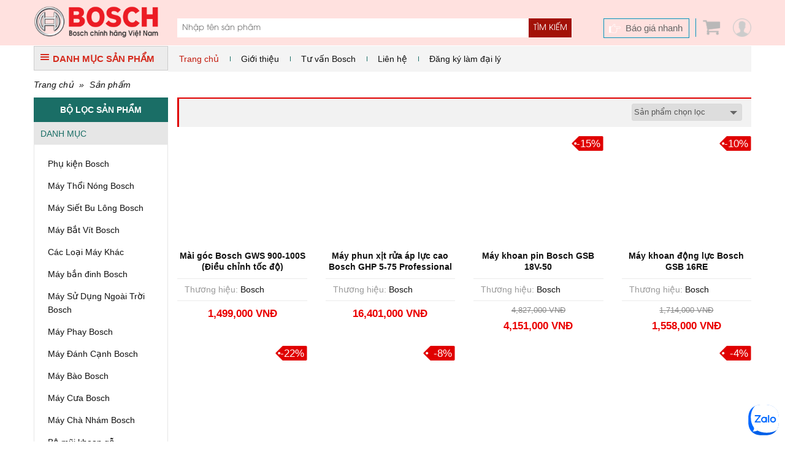

--- FILE ---
content_type: text/html; charset=UTF-8
request_url: https://www.boschchinhhang.com/san-pham.html
body_size: 11847
content:
<!DOCTYPE html PUBLIC "-//W3C//DTD XHTML 1.0 Transitional//EN" "http://www.w3.org/TR/xhtml1/DTD/xhtml1-transitional.dtd">
<html xmlns="http://www.w3.org/1999/xhtml">
<head lang="vi">
    <meta http-equiv="Content-Type" content="text/html; charset=utf-8"/>
    <meta name="viewport" content="width=device-width, initial-scale=1, maximum-scale=1, user-scalable=no"/>
        <meta property="og:title" content="Sản phẩm"/>
    <meta property="og:type" content="website"/>
    <meta property="og:url" content="https://www.boschchinhhang.com/san-pham.html"/>
    <meta property="og:image" content="https://www.boschchinhhang.com/images/logo_kntd_250.jpg"/>
        <meta property="og:site_name" content="boschchinhhang.com"/>
    <meta property="og:description" content=""/>
    <meta property="fb:app_id" content="1462579410465653"/>
    <meta property="fb:admins" content="1840850313"/>
    <meta property="fb:admins" content="100004809858190"/>

    <meta name="keywords" content=""/>
    <meta name="description" content=""/>
    <meta name="author" content="CÔNG TY TNHH TM THIẾT BỊ PHA LÊ"/>
    <meta name="google-site-verification" content="tSbI7XnjEtif1MB6CbDpdU81EUChfkesfpTnig4B7m0"/>
    <title>Sản phẩm | boschchinhhang.com </title>
    <base href="https://www.boschchinhhang.com/">    <!--[if lt IE 10]>
    <link rel="shortcut icon" href="/images/leo-emarket-logo-1450427656.jpg" type="image/x-icon">
    <![endif]-->
    <link rel="icon" href="/images/leo-emarket-logo-1450427656.jpg" type="image/x-icon">
    <link rel="canonical" href="https://www.boschchinhhang.com/san-pham.html"/>
            <link rel="next" href="?page=2"/>
            <link rel="stylesheet" href="https://www.boschchinhhang.com/min/g=css3_3" type="text/css"/>        <script>(function(win,doc){'use strict';function loadCSS(href){var ss=doc.createElement('link'),ref=doc.getElementsByTagName('script')[0],sheets=doc.styleSheets;ss.rel='stylesheet';ss.href=href;ss.media='only x';ref.parentNode.insertBefore(ss,ref);function toggleMedia(){var defined,i;for(i=0;i<sheets.length;i=i+1){if(sheets[i].href&&sheets[i].href.indexOf(ss.href)>-1){defined=true;}}if(defined){ss.media='all';}else{win.setTimeout(toggleMedia);}}toggleMedia();return ss;}loadCSS('https://www.boschchinhhang.com/min/g=css3_3');}(this,this.document));</script>
        <noscript>
            <link rel="stylesheet" href="https://www.boschchinhhang.com/min/g=css3_3" type="text/css"/>
        </noscript>
        <script src="https://apis.google.com/js/platform.js" async defer>
        {lang: 'vi'}
    </script>
    <script>var sSearchUrl="https://www.boschchinhhang.com/san-pham.html";var sUrlCart="https://www.boschchinhhang.com/gio-hang.html";var sQuotationUrl="https://www.boschchinhhang.com/bao-gia-san-pham.html";var baogia_success_url="https://www.boschchinhhang.com/bao-gia-thanh-cong.html";var order3s_success_url="https://www.boschchinhhang.com/mua-hang-thanh-cong.html";var signup_success_url="https://www.boschchinhhang.com/dang-ky-thanh-cong.html";var is_logined=0;var is_homepage=false;</script>
    
    <link rel="stylesheet" href="css/chosen.css" type="text/css"/>
    <style>.chosen-container-single .chosen-single{height:28px;border-radius:3px;background:none;background-color:#fff;box-shadow:none;font:400 13px/20px Arial,Helvetica,sans-serif;border:1px solid #dadada;padding:3px 0 0 8px}.chosen-container-single .chosen-single div b{display:none}</style>
<!-- Google Tag Manager -->
<script>(function(w,d,s,l,i){w[l]=w[l]||[];w[l].push({'gtm.start':new Date().getTime(),event:'gtm.js'});var f=d.getElementsByTagName(s)[0],j=d.createElement(s),dl=l!='dataLayer'?'&l='+l:'';j.async=true;j.src='https://www.googletagmanager.com/gtm.js?id='+i+dl;f.parentNode.insertBefore(j,f);})(window,document,'script','dataLayer','GTM-5SBC3QJ');</script>
<!-- End Google Tag Manager -->

<meta name="google-site-verification" content="35wbJXYxNIjfbMrlXRKB840NNMUzMJQcFMkJUIw1_8E"/>


</head>

<body><noscript><meta HTTP-EQUIV="refresh" content="0;url='https://www.boschchinhhang.com/san-pham.html?PageSpeed=noscript'" /><style><!--table,div,span,font,p{display:none} --></style><div style="display:block">Please click <a href="https://www.boschchinhhang.com/san-pham.html?PageSpeed=noscript">here</a> if you are not redirected within a few seconds.</div></noscript>
    <!-- Google Tag Manager (noscript) -->
<noscript><iframe src="https://www.googletagmanager.com/ns.html?id=GTM-5SBC3QJ" height="0" width="0" style="display:none;visibility:hidden"></iframe></noscript>
<!-- End Google Tag Manager (noscript) -->

<div id="fb-root"></div>
<script>(function(d,s,id){var js,fjs=d.getElementsByTagName(s)[0];if(d.getElementById(id))return;js=d.createElement(s);js.id=id;js.src="//connect.facebook.net/vi_VN/sdk.js#xfbml=1&version=v2.5";fjs.parentNode.insertBefore(js,fjs);}(document,'script','facebook-jssdk'));</script>
<!--Form Login-->
<div style='display:none'>
    <div class="popup_login" id="login_form">
        <form id="signin_form" method="post">
            <p> Đăng nhập </p>
            <div class="input_form">
                <label for="login_email"> E-mail <span class="required">*</span></label>
                <input type="text" name="email" value="" id="login_email" maxlength="50" class="input identity">
            </div>
            <div class="input_form">
                <label for="login_password"> Mật khẩu <span class="required">*</span></label>
                <input type="password" name="password" value="" id="login_password" class="input password">
            </div>
            <div class="note_wrapper clearfix">
                <div class="lost_password"> <a class="link_popup link_forgot_popup link_acount" href="#pn_forgot_form">Quên mật khẩu</a> </div>
            </div>
            <div class="input_form"> <button type="button" id="button_login" onclick="signin();" class="button ladda-button" data-style="zoom-in">Đăng nhập</button>
            </div>
            <div class="note_wrapper"> Bạn chưa là thành viên? <a rel="nofollow" href="#register_form" class="link_popup link_register_popup link_acount">Đăng ký ngay</a></div>
            <input type="hidden" name="action" id="action" value="signin"/>
            <input type="hidden" class="cl_direct_url" name="direct_url" id="direct_url" value="https%3A%2F%2Fwww.boschchinhhang.com%3A443%2Fsan-pham.html"/>
        </form>
        <div style="clear: both;"></div>
        <hr style="display: block; margin: 10px 0px 5px 0px;">
        <a href="javascript: void(0);" onclick="callPopupLogin('https://www.boschchinhhang.com/facebook/login_js.php?urlreturn=https%3A%2F%2Fwww.boschchinhhang.com%3A443%2Fsan-pham.html')" class="lnk-login-social"><img src="../../images/user/login_facebook.png"/></a>
        <a href="javascript: void(0);" onclick="callPopupLogin('https://www.boschchinhhang.com/google/')" class="lnk-login-social"><img src="../../images/user/login_google.png"/></a>
    </div>
</div>
<!--end Form Login-->
<!--Form register-->
<div style='display:none'>
    <div class="popup_login" id="register_form">
        <form id="signup_form" method="post">
            <p> Đăng ký tài khoản </p>
            <div class="input_form">
                <label for="register_name"> Họ tên <span class="required">*</span></label>
                <input type="text" name="name" value="" id="register_name" class="input identity">
            </div>
            <div class="input_form">
                <label for="register_address"> Địa chỉ <span class="required">*</span></label>
                <input type="text" name="address" value="" id="register_address" class="input identity">
            </div>
            <div class="input_form">
                <label for="register_phone"> Điện thoại <span class="required">*</span></label>
                <input type="text" name="phone" value="" id="register_phone" class="input identity">
            </div>
            <div class="input_form">
                <label for="register_email"> E-mail <span class="required">*</span></label>
                <input type="text" name="email" value="" id="register_email" class="input identity">
            </div>
            <div class="input_form">
                <label for="register_password"> Mật khẩu <span class="required">*</span></label>
                <input type="password" name="password" value="" id="register_password" class="input password">
            </div>
            <div class="input_form">
                <label for="register_confirm_password"> Nhập lại mật khẩu <span class="required">*</span></label>
                <input type="password" name="confirm_password" value="" id="register_confirm_password" class="input password">
            </div>
            <div class="input_form"> <button type="button" id="button_register" onclick="signup();" class="button ladda-button" data-style="zoom-in">Đăng ký</button>
            </div>
            <div class="note_wrapper"> Bạn đã là thành viên? <a rel="nofollow" href="#login_form" class="link_popup link_login_popup link_acount">Hãy đăng nhập</a></div>
            <input type="hidden" name="action" id="action" value="signup"/>
            <input type="hidden" class="cl_direct_url" name="direct_url" id="direct_url" value="https%3A%2F%2Fwww.boschchinhhang.com%3A443%2Fsan-pham.html"/>
        </form>
        <div style="clear: both;"></div>
        <hr style="display: block; margin: 10px 0px 5px 0px;">
        <a href="javascript: void(0);" onclick="callPopupLogin('https://www.boschchinhhang.com/facebook/login_js.php?urlreturn=https%3A%2F%2Fwww.boschchinhhang.com%3A443%2Fsan-pham.html')" class="lnk-login-social"><img src="../../images/user/login_facebook.png"/></a>
        <a href="javascript: void(0);" onclick="callPopupLogin('https://www.boschchinhhang.com/google/')" class="lnk-login-social"><img src="../../images/user/login_google.png"/></a>
    </div>
</div>
<!--end Form register-->
<!--Form forgot password-->
<div style='display:none'>
    <div class="popup_login" id="pn_forgot_form">
        <form id="forgot_form" method="post">
            <p> Quên mật khẩu </p>
            <div class="input_form">
                <label for="forgot_email"> Email <span class="required">*</span></label>
                <input type="text" name="email" value="" id="forgot_email" maxlength="50" class="input identity">
            </div>
            <div class="input_form"> <button type="button" id="button_forgot" onclick="forgot();" class="button ladda-button" data-style="zoom-in">Gửi yêu cầu</button>
            </div>
            <div class="note_wrapper"> Bạn chưa là thành viên? <a rel="nofollow" href="#register_form" class="link_popup link_register_popup link_acount">Đăng ký ngay</a></div>
            <input type="hidden" name="action" id="action" value="forgot"/>
        </form>
    </div>
</div>
<!--end Form forgot password-->
<!--Form reset password-->
<a class="link_popup link_reset_popup link_acount" href="#pn_reset_form"></a>
<div style='display:none'>
    <div class="popup_login" id="pn_reset_form">
        <form id="reset_form" method="post">
            <p> Nhập mật khẩu mới</p>
            <div class="input_form">
                <label for="login_password"> Mật khẩu mới <span class="required">*</span></label>
                <input type="password" name="password" value="" id="reset_password" class="input password">
            </div>
            <div class="input_form">
                <label for="login_password"> Nhập lại mật khẩu <span class="required">*</span></label>
                <input type="password" name="retype_password" value="" id="reset_retype_password" class="input password">
            </div>
            <div class="input_form"> <button type="button" id="button_reset_pass" onclick="resetPass();" class="button ladda-button" data-style="zoom-in">Đổi mật khẩu</button>
            </div>
            <input type="hidden" name="code" id="code" value=""/>
            <input type="hidden" name="action" id="action" value="reset"/>
        </form>
    </div>
</div>
<!--end Form reset password-->
<div id="popup-center">
    <div style="position: relative;">
        <a href="javascript: void(0);" onclick="popUpClosed();"><i class="fa fa-close"></i></a>
        <iframe src="" frameborder="0" width="100%" height="100%"></iframe>
    </div>
</div>
<!--#begin Header-->
<header>
    <div class="container"><span class="four columns" id="logo"><a href='https://www.boschchinhhang.com' title="Thời Giá"><img src="images/leo-emarket-logo-1450427656.jpg" alt='Bosch Chính Hãng' title='Bosch Chính Hãng'/></a></span>
        <!--Search Tool-->
        <div class="search_form eight columns">
            <div class="search_box form_submit">
                <div class="input_bar">
                    <input class="inputSearch" placeholder="Nhập tên sản phẩm" name="keyword" type="text" id="keyword" value="" onkeyup="searchSuggestion();" onfocus="searchSuggestion();"/>
                </div>
                <div class="search_icon_wrapper">
                    <button type="button" id="lnk-search" name="search-button" class="submitSearch">Tìm kiếm</button>
                </div>
                <div id="pn_result_auto_complete"><div id="pn_result_auto_complete_frame"></div></div>
            </div>
            <div class="cf"></div>
            <div class="header-search-link cl_white">
                                            </div>
        </div>
        <!--end Search Tool-->
        <div class="header_r four columns" style="position: relative;">
            <a href="javascript: void(0);" class="user-link fr"></a>            <a class="cart_head fr" href="javascript: void(0);" onclick="showCart();"><i class="ico icon_cart"></i><span>0</span></a>
            <a href="https://www.boschchinhhang.com/bao-gia-nhanh.html" class="quick_quotes fr">Báo giá nhanh</a>
                        <div id="panel-user-login">
                <div style="position: relative">
                                            <div style="padding: 0px 10px 10px 10px;">
                            <a href="#login_form" class="lnk-action link_login_popup">Đăng nhập</a>
                            <a href="#register_form" class="lnk-action link_register_popup">Tạo tài khoản</a>
                            <a href="javascript: void(0);" onclick="callPopupLogin('https://www.boschchinhhang.com/facebook/login_js.php?urlreturn=https%3A%2F%2Fwww.boschchinhhang.com%3A443%2Fsan-pham.html')" class="lnk-login-social"><img src="../../images/user/login_facebook.png"/></a>
                            <a href="javascript: void(0);" onclick="callPopupLogin('https://www.boschchinhhang.com/google/')" class="lnk-login-social"><img src="../../images/user/login_google.png"/></a>
                        </div>
                        <i class="arrow-top"></i>
                                    </div>
            </div>
                    </div>
    </div>
</header>
<!--#end Header-->
<div class="container">
<div id="top_main">
<div class="all_categories three columns">
<div class="show_menu">
<div class="tab_cate"> <i class="ico ico_menu"></i>DANH MỤC SẢN PHẨM</div>
<div id="main_cate_menu">
<ul class="nav_menu">
        <li class="m_li">
            <a title="Phụ kiện Bosch" href="https://www.boschchinhhang.com/danh-muc-san-pham/phu-kien-bosch_150.html" class="t_menu"> Phụ kiện Bosch</a>
                    </li>
            <li class="m_li">
            <a title="Máy Thổi Nóng Bosch" href="https://www.boschchinhhang.com/danh-muc-san-pham/may-thoi-nong-bosch_126.html" class="t_menu"> Máy Thổi Nóng Bosch</a>
            <br/>        </li>
            <li class="m_li">
            <a title="Máy Siết Bu Lông Bosch" href="https://www.boschchinhhang.com/danh-muc-san-pham/may-siet-bu-long-bosch_75.html" class="t_menu"> Máy Siết Bu Lông Bosch</a>
                    </li>
            <li class="m_li">
            <a title="Máy Bắt Vít Bosch" href="https://www.boschchinhhang.com/danh-muc-san-pham/may-bat-vit-bosch_74.html" class="t_menu"> Máy Bắt Vít Bosch</a>
                    </li>
            <li class="m_li">
            <a title="Các Loại Máy Khác" href="https://www.boschchinhhang.com/danh-muc-san-pham/cac-loai-may-khac_73.html" class="t_menu"> Các Loại Máy Khác</a>
                    </li>
            <li class="m_li">
            <a title="Máy bắn đinh Bosch" href="https://www.boschchinhhang.com/danh-muc-san-pham/may-ban-dinh-bosch_72.html" class="t_menu"> Máy bắn đinh Bosch</a>
                    </li>
            <li class="m_li">
            <a title="Máy Sử Dụng Ngoài Trời Bosch" href="https://www.boschchinhhang.com/danh-muc-san-pham/may-su-dung-ngoai-troi-bosch_71.html" class="t_menu"> Máy Sử Dụng Ngoài Trời Bosch</a>
                    </li>
            <li class="m_li">
            <a title="Máy Phay Bosch" href="https://www.boschchinhhang.com/danh-muc-san-pham/may-phay-bosch_70.html" class="t_menu"> Máy Phay Bosch</a>
                    </li>
            <li class="m_li">
            <a title="Máy Đánh Cạnh Bosch" href="https://www.boschchinhhang.com/danh-muc-san-pham/may-danh-canh-bosch_69.html" class="t_menu"> Máy Đánh Cạnh Bosch</a>
                    </li>
            <li class="m_li">
            <a title="Máy Bào Bosch" href="https://www.boschchinhhang.com/danh-muc-san-pham/may-bao-bosch_68.html" class="t_menu"> Máy Bào Bosch</a>
                    </li>
            <li class="m_li">
            <a title="Máy Cưa Bosch" href="https://www.boschchinhhang.com/danh-muc-san-pham/may-cua-bosch_67.html" class="t_menu"> Máy Cưa Bosch</a>
                    </li>
            <li class="m_li">
            <a title="Máy Chà Nhám Bosch" href="https://www.boschchinhhang.com/danh-muc-san-pham/may-cha-nham-bosch_65.html" class="t_menu"> Máy Chà Nhám Bosch</a>
                    </li>
    </ul>
</div>
</div>
</div>
<div id="right_top_main" class="thirteen columns">
    <!-- Main Menu-->
    <nav>
        <div id='main_menu'>
            <ul class="fl">
                <li class="active">
                    <p><a style="color: #c31a0d; padding: 0 18px; white-space: nowrap; font-weight: 500" ; href="https://www.boschchinhhang.com" title="Trang chủ">Trang chủ</a></p>
                </li>
                <li>
                    <p> <a style="padding: 0 18px; white-space: nowrap; font-weight: 500" href="https://www.boschchinhhang.com/tu-van-bosch/99-chinh-sach-cho-phong-thu-mua.html" title="Giới thiệu">Giới thiệu</a></p>
                                    </li>
                <li>
                    <p><a style="padding: 0 18px; white-space: nowrap; font-weight: 500" href="https://www.boschchinhhang.com/tu-van-bosch.html" title="Tư vấn Bosch">Tư vấn Bosch</a></p>
                </li>
                <li>
                    <p><a style="padding: 0 18px; white-space: nowrap; font-weight: 500" href="https://www.boschchinhhang.com/lien-he.html" title="Liên hệ">Liên hệ</a></p>
                </li>
                <li>
                    <p><a style="padding: 0 18px; white-space: nowrap; font-weight: 500" href="https://www.boschchinhhang.com/lien-he.html" title="Đăng ký làm đại lý">Đăng ký làm đại lý</a></p>
                </li>
                </li>
            </ul>
        </div>
    </nav>
    <!--end Main Menu-->
    <!--<div class="hotline_head fr"><b> - </b></div>-->
</div>
</div>
<div class="cf"></div><!--Main-->
<div id="main">
    <div class="breadcrumb">
        <a href="https://www.boschchinhhang.com">Trang chủ</a> &raquo; <a href="#">Sản phẩm</a>    </div>
    <!--Main Col-->
    <div class="thirteen columns fr" id="main_content">
        <div class="inner_col">
                                    <!--List Products-->
            <div class="box">
                <div class="tab_cate_main">
                                            <h1 class="link_Tab"></h1>
                                            <div class="sort_area">
                                                                        <div class="dropdown_list fl">
                            <select name="sortby" id="sortby">
                                <option selected="selected" value="0">Sản phẩm chọn lọc</option>
                                <option value="1">Tên: A-Z</option>
                                <option value="2">Tên: Z-A</option>
                                <option value="3">Giá: Cao đến thấp</option>
                                <option value="4">Giá: Thấp đến cao</option>
                                <option value="5">Mức giảm giá: Cao đến thấp</option>
                                <option value="6">Mức giảm giá: Thấp đến cao</option>
                            </select>
                        </div>
                                                <input type="hidden" name="product_url" id="product_url" value=""/>
                    </div>
                </div>
                <div class="box_ct list_items">
                                            <ul>
                                                            <li class="four columns">
                                    <!--Pro Item-->
                                    <div class="pro_item">
                                        <figure class="img_pro"><a href="https://www.boschchinhhang.com/mai-goc-bosch-gws-900-100s-dieu-chinh-toc-do_296.html" title="Mài góc Bosch GWS 900-100S (Điều chỉnh tốc độ)"><img class="lazy" data-original="https://www.boschchinhhang.com/data/bt6/mai-goc-bosch-gws-900-100s-dieu-chinh-toc-do.jpg" src="images/pixel.gif" alt="Mài góc Bosch GWS 900-100S (Điều chỉnh tốc độ)" itemprop="image"/></a></figure>
                                                                                <p class="pro_name"><a href="https://www.boschchinhhang.com/mai-goc-bosch-gws-900-100s-dieu-chinh-toc-do_296.html" style=" color: #111; font-size: 1em; line-height: 1.3; font-weight: bold; " title="Mài góc Bosch GWS 900-100S (Điều chỉnh tốc độ)">Mài góc Bosch GWS 900-100S (Điều chỉnh tốc độ)</a></p>
                                        <div class="des_pro">
                                            <div><span>Thương hiệu:</span> Bosch</div>
                                                                                    </div>
                                        <div class="info_price">
                                                                                            <span class="m_price cl_red">1,499,000 VNĐ</span>
                                                                                    </div>
                                                                                                                    </div>
                                    <!--end Pro Item-->
                                </li>
                                                            <li class="four columns">
                                    <!--Pro Item-->
                                    <div class="pro_item">
                                        <figure class="img_pro"><a href="https://www.boschchinhhang.com/may-phun-xit-rua-ap-luc-cao-bosch-ghp-5-75-professional_464.html" title="Máy phun xịt rửa áp lực cao Bosch GHP 5-75 Professional"><img class="lazy" data-original="https://www.boschchinhhang.com/data/bt9/may-phun-xit-rua-ap-luc-cao-bosch-ghp-5-75-professional-1.jpg" src="images/pixel.gif" alt="Máy phun xịt rửa áp lực cao Bosch GHP 5-75 Professional" itemprop="image"/></a></figure>
                                                                                <p class="pro_name"><a href="https://www.boschchinhhang.com/may-phun-xit-rua-ap-luc-cao-bosch-ghp-5-75-professional_464.html" style=" color: #111; font-size: 1em; line-height: 1.3; font-weight: bold; " title="Máy phun xịt rửa áp lực cao Bosch GHP 5-75 Professional">Máy phun xịt rửa áp lực cao Bosch GHP 5-75 Professional</a></p>
                                        <div class="des_pro">
                                            <div><span>Thương hiệu:</span> Bosch</div>
                                                                                    </div>
                                        <div class="info_price">
                                                                                            <span class="m_price cl_red">16,401,000 VNĐ</span>
                                                                                    </div>
                                                                                                                    </div>
                                    <!--end Pro Item-->
                                </li>
                                                            <li class="four columns">
                                    <!--Pro Item-->
                                    <div class="pro_item">
                                        <figure class="img_pro"><a href="https://www.boschchinhhang.com/may-khoan-pin-bosch-gsb-18v-50_414.html" title="Máy khoan pin Bosch GSB 18V-50"><img class="lazy" data-original="https://www.boschchinhhang.com/data/bt2/may-khoan-pin-bosch-gsb-18v-50-1.jpg" src="images/pixel.gif" alt="Máy khoan pin Bosch GSB 18V-50" itemprop="image"/></a></figure>
                                                                                <p class="pro_name"><a href="https://www.boschchinhhang.com/may-khoan-pin-bosch-gsb-18v-50_414.html" style=" color: #111; font-size: 1em; line-height: 1.3; font-weight: bold; " title="Máy khoan pin Bosch GSB 18V-50">Máy khoan pin Bosch GSB 18V-50</a></p>
                                        <div class="des_pro">
                                            <div><span>Thương hiệu:</span> Bosch</div>
                                                                                    </div>
                                        <div class="info_price">
                                                                                            <span class="f_price"><del>4,827,000 VNĐ</del></span>
                                                <span class="m_price cl_red">4,151,000 VNĐ</span>
                                                                                    </div>
                                        <span class="saleoff">-15%</span>                                                                             </div>
                                    <!--end Pro Item-->
                                </li>
                                                            <li class="four columns">
                                    <!--Pro Item-->
                                    <div class="pro_item">
                                        <figure class="img_pro"><a href="https://www.boschchinhhang.com/may-khoan-dong-luc-bosch-gsb-16re_13.html" title="Máy khoan động lực Bosch GSB 16RE"><img class="lazy" data-original="https://www.boschchinhhang.com/data/bt5/may-khoan-dong-luc-bosch-gsb-16re-1-1737423511.jpg" src="images/pixel.gif" alt="Máy khoan động lực Bosch GSB 16RE" itemprop="image"/></a></figure>
                                                                                <p class="pro_name"><a href="https://www.boschchinhhang.com/may-khoan-dong-luc-bosch-gsb-16re_13.html" style=" color: #111; font-size: 1em; line-height: 1.3; font-weight: bold; " title="Máy khoan động lực Bosch GSB 16RE">Máy khoan động lực Bosch GSB 16RE</a></p>
                                        <div class="des_pro">
                                            <div><span>Thương hiệu:</span> Bosch</div>
                                                                                    </div>
                                        <div class="info_price">
                                                                                            <span class="f_price"><del>1,714,000 VNĐ</del></span>
                                                <span class="m_price cl_red">1,558,000 VNĐ</span>
                                                                                    </div>
                                        <span class="saleoff">-10%</span>                                                                             </div>
                                    <!--end Pro Item-->
                                </li>
                                                            <li class="four columns">
                                    <!--Pro Item-->
                                    <div class="pro_item">
                                        <figure class="img_pro"><a href="https://www.boschchinhhang.com/may-can-muc-5-tia-laser-bosch-gll-5-50x_95.html" title="Máy cân mực 5 tia laser Bosch GLL 5-50x"><img class="lazy" data-original="https://www.boschchinhhang.com/data/bt6/may-can-muc-5-tia-laser-bosch-gll-5-50x.jpg" src="images/pixel.gif" alt="Máy cân mực 5 tia laser Bosch GLL 5-50x" itemprop="image"/></a></figure>
                                                                                <p class="pro_name"><a href="https://www.boschchinhhang.com/may-can-muc-5-tia-laser-bosch-gll-5-50x_95.html" style=" color: #111; font-size: 1em; line-height: 1.3; font-weight: bold; " title="Máy cân mực 5 tia laser Bosch GLL 5-50x">Máy cân mực 5 tia laser Bosch GLL 5-50x</a></p>
                                        <div class="des_pro">
                                            <div><span>Thương hiệu:</span> Bosch</div>
                                                                                    </div>
                                        <div class="info_price">
                                                                                            <span class="f_price"><del>4,712,000 VNĐ</del></span>
                                                <span class="m_price cl_red">3,690,000 VNĐ</span>
                                                                                    </div>
                                        <span class="saleoff">-22%</span>                                                                             </div>
                                    <!--end Pro Item-->
                                </li>
                                                            <li class="four columns">
                                    <!--Pro Item-->
                                    <div class="pro_item">
                                        <figure class="img_pro"><a href="https://www.boschchinhhang.com/may-khoan-dong-luc-dung-pin-18v-bosch-gsb-185-li_566.html" title="Máy khoan động lực dùng pin 18V Bosch GSB 185-LI"><img class="lazy" data-original="https://www.boschchinhhang.com/data/bt6/may-khoan-dong-luc-dung-pin-18v-bosch-gsb-185-li-1.jpg" src="images/pixel.gif" alt="Máy khoan động lực dùng pin 18V Bosch GSB 185-LI" itemprop="image"/></a></figure>
                                                                                <p class="pro_name"><a href="https://www.boschchinhhang.com/may-khoan-dong-luc-dung-pin-18v-bosch-gsb-185-li_566.html" style=" color: #111; font-size: 1em; line-height: 1.3; font-weight: bold; " title="Máy khoan động lực dùng pin 18V Bosch GSB 185-LI">Máy khoan động lực dùng pin 18V Bosch GSB 185-LI</a></p>
                                        <div class="des_pro">
                                            <div><span>Thương hiệu:</span> Bosch</div>
                                                                                    </div>
                                        <div class="info_price">
                                                                                            <span class="f_price"><del>4,011,000 VNĐ</del></span>
                                                <span class="m_price cl_red">3,699,000 VNĐ</span>
                                                                                    </div>
                                        <span class="saleoff">-8%</span>                                                                             </div>
                                    <!--end Pro Item-->
                                </li>
                                                            <li class="four columns">
                                    <!--Pro Item-->
                                    <div class="pro_item">
                                        <figure class="img_pro"><a href="https://www.boschchinhhang.com/may-mai-goc-bosch-gws-700_633.html" title="Máy mài góc Bosch GWS 700"><img class="lazy" data-original="https://www.boschchinhhang.com/data/bt3/may-mai-goc-bosch-gws-700-1-1714640963.jpg" src="images/pixel.gif" alt="Máy mài góc Bosch GWS 700" itemprop="image"/></a></figure>
                                                                                <p class="pro_name"><a href="https://www.boschchinhhang.com/may-mai-goc-bosch-gws-700_633.html" style=" color: #111; font-size: 1em; line-height: 1.3; font-weight: bold; " title="Máy mài góc Bosch GWS 700">Máy mài góc Bosch GWS 700</a></p>
                                        <div class="des_pro">
                                            <div><span>Thương hiệu:</span> Bosch</div>
                                                                                    </div>
                                        <div class="info_price">
                                                                                            <span class="m_price cl_red">838,000 VNĐ</span>
                                                                                    </div>
                                                                                                                    </div>
                                    <!--end Pro Item-->
                                </li>
                                                            <li class="four columns">
                                    <!--Pro Item-->
                                    <div class="pro_item">
                                        <figure class="img_pro"><a href="https://www.boschchinhhang.com/may-khoan-pin-bosch-gsr-120-li-gen-ii-1-pin-20ah-sac_404.html" title="Máy khoan pin Bosch GSR 120-LI GEN II (1 Pin 2.0Ah & Sạc)"><img class="lazy" data-original="https://www.boschchinhhang.com/data/bt6/may-khoan-pin-bosch-gsr-120-li-gen-ii-1-pin-20ah-sac.jpg" src="images/pixel.gif" alt="Máy khoan pin Bosch GSR 120-LI GEN II (1 Pin 2.0Ah & Sạc)" itemprop="image"/></a></figure>
                                                                                <p class="pro_name"><a href="https://www.boschchinhhang.com/may-khoan-pin-bosch-gsr-120-li-gen-ii-1-pin-20ah-sac_404.html" style=" color: #111; font-size: 1em; line-height: 1.3; font-weight: bold; " title="Máy khoan pin Bosch GSR 120-LI GEN II (1 Pin 2.0Ah & Sạc)">Máy khoan pin Bosch GSR 120-LI GEN II (1 Pin 2.0Ah & Sạc)</a></p>
                                        <div class="des_pro">
                                            <div><span>Thương hiệu:</span> Bosch</div>
                                                                                    </div>
                                        <div class="info_price">
                                                                                            <span class="f_price"><del>1,827,000 VNĐ</del></span>
                                                <span class="m_price cl_red">1,769,000 VNĐ</span>
                                                                                    </div>
                                        <span class="saleoff">-4%</span>                                                                             </div>
                                    <!--end Pro Item-->
                                </li>
                                                            <li class="four columns">
                                    <!--Pro Item-->
                                    <div class="pro_item">
                                        <figure class="img_pro"><a href="https://www.boschchinhhang.com/may-khoan-bua-bosch-gbh2-24dre-24mm_293.html" title="Máy khoan búa Bosch GBH2-24DRE (24mm)"><img class="lazy" data-original="https://www.boschchinhhang.com/data/bt4/may-khoan-bua-bosch-gbh2-24dre-24mm-1.jpg" src="images/pixel.gif" alt="Máy khoan búa Bosch GBH2-24DRE (24mm)" itemprop="image"/></a></figure>
                                                                                <p class="pro_name"><a href="https://www.boschchinhhang.com/may-khoan-bua-bosch-gbh2-24dre-24mm_293.html" style=" color: #111; font-size: 1em; line-height: 1.3; font-weight: bold; " title="Máy khoan búa Bosch GBH2-24DRE (24mm)">Máy khoan búa Bosch GBH2-24DRE (24mm)</a></p>
                                        <div class="des_pro">
                                            <div><span>Thương hiệu:</span> Bosch</div>
                                                                                    </div>
                                        <div class="info_price">
                                                                                            <span class="f_price"><del>3,452,000 VNĐ</del></span>
                                                <span class="m_price cl_red">2,959,000 VNĐ</span>
                                                                                    </div>
                                        <span class="saleoff">-15%</span>                                                                             </div>
                                    <!--end Pro Item-->
                                </li>
                                                            <li class="four columns">
                                    <!--Pro Item-->
                                    <div class="pro_item">
                                        <figure class="img_pro"><a href="https://www.boschchinhhang.com/cua-long-bosch-gst-700_316.html" title="Cưa lọng Bosch GST 700"><img class="lazy" data-original="https://www.boschchinhhang.com/data/bt5/cua-long-bosch-gst-700.png" src="images/pixel.gif" alt="Cưa lọng Bosch GST 700" itemprop="image"/></a></figure>
                                                                                <p class="pro_name"><a href="https://www.boschchinhhang.com/cua-long-bosch-gst-700_316.html" style=" color: #111; font-size: 1em; line-height: 1.3; font-weight: bold; " title="Cưa lọng Bosch GST 700">Cưa lọng Bosch GST 700</a></p>
                                        <div class="des_pro">
                                            <div><span>Thương hiệu:</span> Bosch</div>
                                                                                    </div>
                                        <div class="info_price">
                                                                                            <span class="f_price"><del>1,837,000 VNĐ</del></span>
                                                <span class="m_price cl_red">1,749,000 VNĐ</span>
                                                                                    </div>
                                        <span class="saleoff">-5%</span>                                                                             </div>
                                    <!--end Pro Item-->
                                </li>
                                                            <li class="four columns">
                                    <!--Pro Item-->
                                    <div class="pro_item">
                                        <figure class="img_pro"><a href="https://www.boschchinhhang.com/may-khoan-pin-bosch-gsr-120-li_37.html" title="Máy khoan pin Bosch GSR 120-LI"><img class="lazy" data-original="https://www.boschchinhhang.com/data/bt4/may-khoan-pin-bosch-gsr-120-li.jpg" src="images/pixel.gif" alt="Máy khoan pin Bosch GSR 120-LI" itemprop="image"/></a></figure>
                                                                                <p class="pro_name"><a href="https://www.boschchinhhang.com/may-khoan-pin-bosch-gsr-120-li_37.html" style=" color: #111; font-size: 1em; line-height: 1.3; font-weight: bold; " title="Máy khoan pin Bosch GSR 120-LI">Máy khoan pin Bosch GSR 120-LI</a></p>
                                        <div class="des_pro">
                                            <div><span>Thương hiệu:</span> Bosch</div>
                                                                                    </div>
                                        <div class="info_price">
                                                                                            <span class="f_price"><del>2,266,000 VNĐ</del></span>
                                                <span class="m_price cl_red">2,188,000 VNĐ</span>
                                                                                    </div>
                                        <span class="saleoff">-4%</span>                                                                             </div>
                                    <!--end Pro Item-->
                                </li>
                                                            <li class="four columns">
                                    <!--Pro Item-->
                                    <div class="pro_item">
                                        <figure class="img_pro"><a href="https://www.boschchinhhang.com/may-do-khoang-cach-40m-bosch-glm-40-12_85.html" title="Máy đo khoảng cách 40m Bosch GLM 40-12"><img class="lazy" data-original="https://www.boschchinhhang.com/data/bt8/may-do-khoang-cach-40m-bosch-glm-40-12-1-1766734659.jpg" src="images/pixel.gif" alt="Máy đo khoảng cách 40m Bosch GLM 40-12" itemprop="image"/></a></figure>
                                                                                <p class="pro_name"><a href="https://www.boschchinhhang.com/may-do-khoang-cach-40m-bosch-glm-40-12_85.html" style=" color: #111; font-size: 1em; line-height: 1.3; font-weight: bold; " title="Máy đo khoảng cách 40m Bosch GLM 40-12">Máy đo khoảng cách 40m Bosch GLM 40-12</a></p>
                                        <div class="des_pro">
                                            <div><span>Thương hiệu:</span> Bosch</div>
                                                                                    </div>
                                        <div class="info_price">
                                                                                            <span class="f_price"><del>2,302,000 VNĐ</del></span>
                                                <span class="m_price cl_red">1,880,000 VNĐ</span>
                                                                                    </div>
                                        <span class="saleoff">-19%</span>                                                                             </div>
                                    <!--end Pro Item-->
                                </li>
                                                            <li class="four columns">
                                    <!--Pro Item-->
                                    <div class="pro_item">
                                        <figure class="img_pro"><a href="https://www.boschchinhhang.com/may-khoan-bua-bosch-gbh-2-26dre_22.html" title="Máy khoan búa Bosch GBH 2-26DRE"><img class="lazy" data-original="https://www.boschchinhhang.com/data/bt7/may-khoan-bua-bosch-gbh-2-26dre.jpg" src="images/pixel.gif" alt="Máy khoan búa Bosch GBH 2-26DRE" itemprop="image"/></a></figure>
                                                                                <p class="pro_name"><a href="https://www.boschchinhhang.com/may-khoan-bua-bosch-gbh-2-26dre_22.html" style=" color: #111; font-size: 1em; line-height: 1.3; font-weight: bold; " title="Máy khoan búa Bosch GBH 2-26DRE">Máy khoan búa Bosch GBH 2-26DRE</a></p>
                                        <div class="des_pro">
                                            <div><span>Thương hiệu:</span> Bosch</div>
                                                                                    </div>
                                        <div class="info_price">
                                                                                            <span class="f_price"><del>4,002,000 VNĐ</del></span>
                                                <span class="m_price cl_red">3,250,000 VNĐ</span>
                                                                                    </div>
                                        <span class="saleoff">-19%</span>                                                                             </div>
                                    <!--end Pro Item-->
                                </li>
                                                            <li class="four columns">
                                    <!--Pro Item-->
                                    <div class="pro_item">
                                        <figure class="img_pro"><a href="https://www.boschchinhhang.com/may-do-nhiet-do-bosch-gis-500_518.html" title="Máy đo nhiệt độ Bosch GIS 500"><img class="lazy" data-original="https://www.boschchinhhang.com/data/bt7/may-do-nhiet-do-bosch-gis-500-1.jpg" src="images/pixel.gif" alt="Máy đo nhiệt độ Bosch GIS 500" itemprop="image"/></a></figure>
                                                                                <p class="pro_name"><a href="https://www.boschchinhhang.com/may-do-nhiet-do-bosch-gis-500_518.html" style=" color: #111; font-size: 1em; line-height: 1.3; font-weight: bold; " title="Máy đo nhiệt độ Bosch GIS 500">Máy đo nhiệt độ Bosch GIS 500</a></p>
                                        <div class="des_pro">
                                            <div><span>Thương hiệu:</span> Bosch</div>
                                                                                    </div>
                                        <div class="info_price">
                                                                                            <span class="f_price"><del>1,839,000 VNĐ</del></span>
                                                <span class="m_price cl_red">1,619,000 VNĐ</span>
                                                                                    </div>
                                        <span class="saleoff">-12%</span>                                                                             </div>
                                    <!--end Pro Item-->
                                </li>
                                                            <li class="four columns">
                                    <!--Pro Item-->
                                    <div class="pro_item">
                                        <figure class="img_pro"><a href="https://www.boschchinhhang.com/may-cua-dia-bosch-gks-190_68.html" title="Máy cưa đĩa Bosch GKS 190"><img class="lazy" data-original="https://www.boschchinhhang.com/data/bt5/may-cua-dia-bosch-gks-190.jpg" src="images/pixel.gif" alt="Máy cưa đĩa Bosch GKS 190" itemprop="image"/></a></figure>
                                                                                <p class="pro_name"><a href="https://www.boschchinhhang.com/may-cua-dia-bosch-gks-190_68.html" style=" color: #111; font-size: 1em; line-height: 1.3; font-weight: bold; " title="Máy cưa đĩa Bosch GKS 190">Máy cưa đĩa Bosch GKS 190</a></p>
                                        <div class="des_pro">
                                            <div><span>Thương hiệu:</span> Bosch</div>
                                                                                    </div>
                                        <div class="info_price">
                                                                                            <span class="f_price"><del>2,440,000 VNĐ</del></span>
                                                <span class="m_price cl_red">2,359,000 VNĐ</span>
                                                                                    </div>
                                        <span class="saleoff">-4%</span>                                                                             </div>
                                    <!--end Pro Item-->
                                </li>
                                                            <li class="four columns">
                                    <!--Pro Item-->
                                    <div class="pro_item">
                                        <figure class="img_pro"><a href="https://www.boschchinhhang.com/pin-bosch-1600a00163-18v-40ah_389.html" title="Pin Bosch 1600A00163 18V-4.0Ah"><img class="lazy" data-original="https://www.boschchinhhang.com/data/bt9/pin-bosch-1600a00163-18v-40ah.jpg" src="images/pixel.gif" alt="Pin Bosch 1600A00163 18V-4.0Ah" itemprop="image"/></a></figure>
                                                                                <p class="pro_name"><a href="https://www.boschchinhhang.com/pin-bosch-1600a00163-18v-40ah_389.html" style=" color: #111; font-size: 1em; line-height: 1.3; font-weight: bold; " title="Pin Bosch 1600A00163 18V-4.0Ah">Pin Bosch 1600A00163 18V-4.0Ah</a></p>
                                        <div class="des_pro">
                                            <div><span>Thương hiệu:</span> Bosch</div>
                                                                                    </div>
                                        <div class="info_price">
                                                                                            <span class="f_price"><del>1,958,000 VNĐ</del></span>
                                                <span class="m_price cl_red">1,819,000 VNĐ</span>
                                                                                    </div>
                                        <span class="saleoff">-8%</span>                                                                             </div>
                                    <!--end Pro Item-->
                                </li>
                                                            <li class="four columns">
                                    <!--Pro Item-->
                                    <div class="pro_item">
                                        <figure class="img_pro"><a href="https://www.boschchinhhang.com/cua-long-bosch-gst-8000e_317.html" title="Cưa lọng Bosch GST 8000E"><img class="lazy" data-original="https://www.boschchinhhang.com/data/bt6/cua-long-bosch-gst-8000e.jpg" src="images/pixel.gif" alt="Cưa lọng Bosch GST 8000E" itemprop="image"/></a></figure>
                                                                                <p class="pro_name"><a href="https://www.boschchinhhang.com/cua-long-bosch-gst-8000e_317.html" style=" color: #111; font-size: 1em; line-height: 1.3; font-weight: bold; " title="Cưa lọng Bosch GST 8000E">Cưa lọng Bosch GST 8000E</a></p>
                                        <div class="des_pro">
                                            <div><span>Thương hiệu:</span> Bosch</div>
                                                                                    </div>
                                        <div class="info_price">
                                                                                            <span class="f_price"><del>2,161,000 VNĐ</del></span>
                                                <span class="m_price cl_red">2,079,000 VNĐ</span>
                                                                                    </div>
                                        <span class="saleoff">-4%</span>                                                                             </div>
                                    <!--end Pro Item-->
                                </li>
                                                            <li class="four columns">
                                    <!--Pro Item-->
                                    <div class="pro_item">
                                        <figure class="img_pro"><a href="https://www.boschchinhhang.com/may-khoan-van-vit-dong-luc-dung-pin-bosch-gsb-12v-30_469.html" title="Máy khoan vặn vít động lực dùng pin Bosch GSB 12V-30"><img class="lazy" data-original="https://www.boschchinhhang.com/data/bt4/may-khoan-van-vit-dong-luc-dung-pin-bosch-gsb-12v-30-1.jpg" src="images/pixel.gif" alt="Máy khoan vặn vít động lực dùng pin Bosch GSB 12V-30" itemprop="image"/></a></figure>
                                                                                <p class="pro_name"><a href="https://www.boschchinhhang.com/may-khoan-van-vit-dong-luc-dung-pin-bosch-gsb-12v-30_469.html" style=" color: #111; font-size: 1em; line-height: 1.3; font-weight: bold; " title="Máy khoan vặn vít động lực dùng pin Bosch GSB 12V-30">Máy khoan vặn vít động lực dùng pin Bosch GSB 12V-30</a></p>
                                        <div class="des_pro">
                                            <div><span>Thương hiệu:</span> Bosch</div>
                                                                                    </div>
                                        <div class="info_price">
                                                                                            <span class="f_price"><del>3,958,000 VNĐ</del></span>
                                                <span class="m_price cl_red">3,466,000 VNĐ</span>
                                                                                    </div>
                                        <span class="saleoff">-13%</span>                                                                             </div>
                                    <!--end Pro Item-->
                                </li>
                                                            <li class="four columns">
                                    <!--Pro Item-->
                                    <div class="pro_item">
                                        <figure class="img_pro"><a href="https://www.boschchinhhang.com/may-khoan-bua-bosch-gbh-2-20re_15.html" title="Máy khoan búa Bosch GBH 2-20RE"><img class="lazy" data-original="https://www.boschchinhhang.com/data/bt4/may-khoan-bua-bosch-gbh-2-20re.jpg" src="images/pixel.gif" alt="Máy khoan búa Bosch GBH 2-20RE" itemprop="image"/></a></figure>
                                                                                <p class="pro_name"><a href="https://www.boschchinhhang.com/may-khoan-bua-bosch-gbh-2-20re_15.html" style=" color: #111; font-size: 1em; line-height: 1.3; font-weight: bold; " title="Máy khoan búa Bosch GBH 2-20RE">Máy khoan búa Bosch GBH 2-20RE</a></p>
                                        <div class="des_pro">
                                            <div><span>Thương hiệu:</span> Bosch</div>
                                                                                    </div>
                                        <div class="info_price">
                                                                                            <span class="f_price"><del>2,949,000 VNĐ</del></span>
                                                <span class="m_price cl_red">1,899,000 VNĐ</span>
                                                                                    </div>
                                        <span class="saleoff">-36%</span>                                                                             </div>
                                    <!--end Pro Item-->
                                </li>
                                                            <li class="four columns">
                                    <!--Pro Item-->
                                    <div class="pro_item">
                                        <figure class="img_pro"><a href="https://www.boschchinhhang.com/bo-2-pin-20ah-sac-nhanh-gal-12v-40-1600a01b8w_498.html" title="Bộ 2 Pin 2.0Ah + Sạc nhanh GAL 12V-40 1600A01B8W"><img class="lazy" data-original="https://www.boschchinhhang.com/data/bt4/bo-2-pin-20ah-sac-nhanh-gal-12v-40-1600a01b8w-1.jpg" src="images/pixel.gif" alt="Bộ 2 Pin 2.0Ah + Sạc nhanh GAL 12V-40 1600A01B8W" itemprop="image"/></a></figure>
                                                                                <p class="pro_name"><a href="https://www.boschchinhhang.com/bo-2-pin-20ah-sac-nhanh-gal-12v-40-1600a01b8w_498.html" style=" color: #111; font-size: 1em; line-height: 1.3; font-weight: bold; " title="Bộ 2 Pin 2.0Ah + Sạc nhanh GAL 12V-40 1600A01B8W">Bộ 2 Pin 2.0Ah + Sạc nhanh GAL 12V-40 1600A01B8W</a></p>
                                        <div class="des_pro">
                                            <div><span>Thương hiệu:</span> Bosch</div>
                                                                                    </div>
                                        <div class="info_price">
                                                                                            <span class="f_price"><del>1,855,000 VNĐ</del></span>
                                                <span class="m_price cl_red">1,790,000 VNĐ</span>
                                                                                    </div>
                                        <span class="saleoff">-4%</span>                                                                             </div>
                                    <!--end Pro Item-->
                                </li>
                                                            <li class="four columns">
                                    <!--Pro Item-->
                                    <div class="pro_item">
                                        <figure class="img_pro"><a href="https://www.boschchinhhang.com/1100w-may-hut-bui-kho-va-uot-bosch-gas-15-ps_465.html" title="1100W Máy hút bụi khô và ướt Bosch GAS 15 PS"><img class="lazy" data-original="https://www.boschchinhhang.com/data/bt1/1100w-may-hut-bui-kho-va-uot-bosch-gas-15-ps-1.jpg" src="images/pixel.gif" alt="1100W Máy hút bụi khô và ướt Bosch GAS 15 PS" itemprop="image"/></a></figure>
                                                                                <p class="pro_name"><a href="https://www.boschchinhhang.com/1100w-may-hut-bui-kho-va-uot-bosch-gas-15-ps_465.html" style=" color: #111; font-size: 1em; line-height: 1.3; font-weight: bold; " title="1100W Máy hút bụi khô và ướt Bosch GAS 15 PS">1100W Máy hút bụi khô và ướt Bosch GAS 15 PS</a></p>
                                        <div class="des_pro">
                                            <div><span>Thương hiệu:</span> Bosch</div>
                                                                                    </div>
                                        <div class="info_price">
                                                                                            <span class="m_price cl_red">4,005,000 VNĐ</span>
                                                                                    </div>
                                                                                                                    </div>
                                    <!--end Pro Item-->
                                </li>
                                                            <li class="four columns">
                                    <!--Pro Item-->
                                    <div class="pro_item">
                                        <figure class="img_pro"><a href="https://www.boschchinhhang.com/may-cha-nham-vuong-bosch-gss-140_430.html" title="Máy chà nhám vuông Bosch GSS 140"><img class="lazy" data-original="https://www.boschchinhhang.com/data/bt4/may-cha-nham-vuong-bosch-gss-140-1.jpg" src="images/pixel.gif" alt="Máy chà nhám vuông Bosch GSS 140" itemprop="image"/></a></figure>
                                                                                <p class="pro_name"><a href="https://www.boschchinhhang.com/may-cha-nham-vuong-bosch-gss-140_430.html" style=" color: #111; font-size: 1em; line-height: 1.3; font-weight: bold; " title="Máy chà nhám vuông Bosch GSS 140">Máy chà nhám vuông Bosch GSS 140</a></p>
                                        <div class="des_pro">
                                            <div><span>Thương hiệu:</span> Bosch</div>
                                                                                    </div>
                                        <div class="info_price">
                                                                                            <span class="m_price cl_red">942,000 VNĐ</span>
                                                                                    </div>
                                                                                                                    </div>
                                    <!--end Pro Item-->
                                </li>
                                                            <li class="four columns">
                                    <!--Pro Item-->
                                    <div class="pro_item">
                                        <figure class="img_pro"><a href="https://www.boschchinhhang.com/may-phay-go-bosch-gkf-550_449.html" title="Máy phay gỗ Bosch GKF 550"><img class="lazy" data-original="https://www.boschchinhhang.com/data/bt2/may-phay-go-bosch-gkf-550-1.jpg" src="images/pixel.gif" alt="Máy phay gỗ Bosch GKF 550" itemprop="image"/></a></figure>
                                                                                <p class="pro_name"><a href="https://www.boschchinhhang.com/may-phay-go-bosch-gkf-550_449.html" style=" color: #111; font-size: 1em; line-height: 1.3; font-weight: bold; " title="Máy phay gỗ Bosch GKF 550">Máy phay gỗ Bosch GKF 550</a></p>
                                        <div class="des_pro">
                                            <div><span>Thương hiệu:</span> Bosch</div>
                                                                                    </div>
                                        <div class="info_price">
                                                                                            <span class="f_price"><del>1,586,000 VNĐ</del></span>
                                                <span class="m_price cl_red">1,409,000 VNĐ</span>
                                                                                    </div>
                                        <span class="saleoff">-12%</span>                                                                             </div>
                                    <!--end Pro Item-->
                                </li>
                                                            <li class="four columns">
                                    <!--Pro Item-->
                                    <div class="pro_item">
                                        <figure class="img_pro"><a href="https://www.boschchinhhang.com/may-danh-bong-bosch-gpo-12ce_62.html" title="Máy đánh bóng Bosch GPO 12CE"><img class="lazy" data-original="https://www.boschchinhhang.com/data/bt5/may-danh-bong-bosch-gpo-12ce.jpg" src="images/pixel.gif" alt="Máy đánh bóng Bosch GPO 12CE" itemprop="image"/></a></figure>
                                                                                <p class="pro_name"><a href="https://www.boschchinhhang.com/may-danh-bong-bosch-gpo-12ce_62.html" style=" color: #111; font-size: 1em; line-height: 1.3; font-weight: bold; " title="Máy đánh bóng Bosch GPO 12CE">Máy đánh bóng Bosch GPO 12CE</a></p>
                                        <div class="des_pro">
                                            <div><span>Thương hiệu:</span> Bosch</div>
                                                                                    </div>
                                        <div class="info_price">
                                                                                            <span class="f_price"><del>3,650,000 VNĐ</del></span>
                                                <span class="m_price cl_red">3,583,000 VNĐ</span>
                                                                                    </div>
                                        <span class="saleoff">-2%</span>                                                                             </div>
                                    <!--end Pro Item-->
                                </li>
                                                            <li class="four columns">
                                    <!--Pro Item-->
                                    <div class="pro_item">
                                        <figure class="img_pro"><a href="https://www.boschchinhhang.com/may-khoan-van-vit-dung-pin-bosch-gsr-18v-50_412.html" title="Máy khoan vặn vít dùng pin Bosch GSR 18V-50"><img class="lazy" data-original="https://www.boschchinhhang.com/data/bt1/may-khoan-van-vit-dung-pin-bosch-gsr-18v-50.jpg" src="images/pixel.gif" alt="Máy khoan vặn vít dùng pin Bosch GSR 18V-50" itemprop="image"/></a></figure>
                                                                                <p class="pro_name"><a href="https://www.boschchinhhang.com/may-khoan-van-vit-dung-pin-bosch-gsr-18v-50_412.html" style=" color: #111; font-size: 1em; line-height: 1.3; font-weight: bold; " title="Máy khoan vặn vít dùng pin Bosch GSR 18V-50">Máy khoan vặn vít dùng pin Bosch GSR 18V-50</a></p>
                                        <div class="des_pro">
                                            <div><span>Thương hiệu:</span> Bosch</div>
                                                                                    </div>
                                        <div class="info_price">
                                                                                            <span class="f_price"><del>4,761,000 VNĐ</del></span>
                                                <span class="m_price cl_red">4,580,000 VNĐ</span>
                                                                                    </div>
                                        <span class="saleoff">-4%</span>                                                                             </div>
                                    <!--end Pro Item-->
                                </li>
                                                            <li class="four columns">
                                    <!--Pro Item-->
                                    <div class="pro_item">
                                        <figure class="img_pro"><a href="https://www.boschchinhhang.com/may-khoan-bua-bosch-gbh-2-24-dre-kem-phu-kien_434.html" title="Máy khoan búa Bosch GBH 2-24 DRE (kèm phụ kiện)"><img class="lazy" data-original="https://www.boschchinhhang.com/data/bt3/may-khoan-bua-bosch-gbh-2-24-dre-kem-phu-kien-1.jpg" src="images/pixel.gif" alt="Máy khoan búa Bosch GBH 2-24 DRE (kèm phụ kiện)" itemprop="image"/></a></figure>
                                                                                <p class="pro_name"><a href="https://www.boschchinhhang.com/may-khoan-bua-bosch-gbh-2-24-dre-kem-phu-kien_434.html" style=" color: #111; font-size: 1em; line-height: 1.3; font-weight: bold; " title="Máy khoan búa Bosch GBH 2-24 DRE (kèm phụ kiện)">Máy khoan búa Bosch GBH 2-24 DRE (kèm phụ kiện)</a></p>
                                        <div class="des_pro">
                                            <div><span>Thương hiệu:</span> Bosch</div>
                                                                                    </div>
                                        <div class="info_price">
                                                                                            <span class="m_price cl_red">3,529,000 VNĐ</span>
                                                                                    </div>
                                                                                                                    </div>
                                    <!--end Pro Item-->
                                </li>
                                                            <li class="four columns">
                                    <!--Pro Item-->
                                    <div class="pro_item">
                                        <figure class="img_pro"><a href="https://www.boschchinhhang.com/may-bao-bosch-gho-6500_295.html" title="Máy bào Bosch GHO 6500"><img class="lazy" data-original="https://www.boschchinhhang.com/data/bt8/may-bao-bosch-gho-6500.jpg" src="images/pixel.gif" alt="Máy bào Bosch GHO 6500" itemprop="image"/></a></figure>
                                                                                <p class="pro_name"><a href="https://www.boschchinhhang.com/may-bao-bosch-gho-6500_295.html" style=" color: #111; font-size: 1em; line-height: 1.3; font-weight: bold; " title="Máy bào Bosch GHO 6500">Máy bào Bosch GHO 6500</a></p>
                                        <div class="des_pro">
                                            <div><span>Thương hiệu:</span> Bosch</div>
                                                                                    </div>
                                        <div class="info_price">
                                                                                            <span class="f_price"><del>1,691,000 VNĐ</del></span>
                                                <span class="m_price cl_red">1,648,000 VNĐ</span>
                                                                                    </div>
                                        <span class="saleoff">-3%</span>                                                                             </div>
                                    <!--end Pro Item-->
                                </li>
                                                            <li class="four columns">
                                    <!--Pro Item-->
                                    <div class="pro_item">
                                        <figure class="img_pro"><a href="https://www.boschchinhhang.com/may-khoan-van-vit-dung-pin-bosch-gsr-12v-30_468.html" title="Máy khoan vặn vít dùng pin Bosch GSR 12V-30"><img class="lazy" data-original="https://www.boschchinhhang.com/data/bt4/may-khoan-van-vit-dung-pin-bosch-gsr-12v-30-1.jpg" src="images/pixel.gif" alt="Máy khoan vặn vít dùng pin Bosch GSR 12V-30" itemprop="image"/></a></figure>
                                                                                <p class="pro_name"><a href="https://www.boschchinhhang.com/may-khoan-van-vit-dung-pin-bosch-gsr-12v-30_468.html" style=" color: #111; font-size: 1em; line-height: 1.3; font-weight: bold; " title="Máy khoan vặn vít dùng pin Bosch GSR 12V-30">Máy khoan vặn vít dùng pin Bosch GSR 12V-30</a></p>
                                        <div class="des_pro">
                                            <div><span>Thương hiệu:</span> Bosch</div>
                                                                                    </div>
                                        <div class="info_price">
                                                                                            <span class="f_price"><del>3,892,000 VNĐ</del></span>
                                                <span class="m_price cl_red">3,466,000 VNĐ</span>
                                                                                    </div>
                                        <span class="saleoff">-11%</span>                                                                             </div>
                                    <!--end Pro Item-->
                                </li>
                                                            <li class="four columns">
                                    <!--Pro Item-->
                                    <div class="pro_item">
                                        <figure class="img_pro"><a href="https://www.boschchinhhang.com/may-khoan-pin-van-vit-bosch-gsb-120-li-gen-ii_405.html" title="Máy khoan pin vặn vít Bosch GSB 120-LI GEN II"><img class="lazy" data-original="https://www.boschchinhhang.com/data/bt9/may-khoan-pin-van-vit-bosch-gsb-120-li-gen-ii-1.jpg" src="images/pixel.gif" alt="Máy khoan pin vặn vít Bosch GSB 120-LI GEN II" itemprop="image"/></a></figure>
                                                                                <p class="pro_name"><a href="https://www.boschchinhhang.com/may-khoan-pin-van-vit-bosch-gsb-120-li-gen-ii_405.html" style=" color: #111; font-size: 1em; line-height: 1.3; font-weight: bold; " title="Máy khoan pin vặn vít Bosch GSB 120-LI GEN II">Máy khoan pin vặn vít Bosch GSB 120-LI GEN II</a></p>
                                        <div class="des_pro">
                                            <div><span>Thương hiệu:</span> Bosch</div>
                                                                                    </div>
                                        <div class="info_price">
                                                                                            <span class="f_price"><del>2,412,000 VNĐ</del></span>
                                                <span class="m_price cl_red">2,188,000 VNĐ</span>
                                                                                    </div>
                                        <span class="saleoff">-10%</span>                                                                             </div>
                                    <!--end Pro Item-->
                                </li>
                                                            <li class="four columns">
                                    <!--Pro Item-->
                                    <div class="pro_item">
                                        <figure class="img_pro"><a href="https://www.boschchinhhang.com/may-cat-gach-bosch-gdc-140_321.html" title="Máy cắt gạch Bosch GDC 140"><img class="lazy" data-original="https://www.boschchinhhang.com/data/bt6/may-cat-gach-bosch-gdc-140-1.jpg" src="images/pixel.gif" alt="Máy cắt gạch Bosch GDC 140" itemprop="image"/></a></figure>
                                                                                <p class="pro_name"><a href="https://www.boschchinhhang.com/may-cat-gach-bosch-gdc-140_321.html" style=" color: #111; font-size: 1em; line-height: 1.3; font-weight: bold; " title="Máy cắt gạch Bosch GDC 140">Máy cắt gạch Bosch GDC 140</a></p>
                                        <div class="des_pro">
                                            <div><span>Thương hiệu:</span> Bosch</div>
                                                                                    </div>
                                        <div class="info_price">
                                                                                            <span class="f_price"><del>1,398,000 VNĐ</del></span>
                                                <span class="m_price cl_red">1,250,000 VNĐ</span>
                                                                                    </div>
                                        <span class="saleoff">-11%</span>                                                                             </div>
                                    <!--end Pro Item-->
                                </li>
                                                            <li class="four columns">
                                    <!--Pro Item-->
                                    <div class="pro_item">
                                        <figure class="img_pro"><a href="https://www.boschchinhhang.com/may-duc-pha-be-tong-bosch-gsh-500-gen-ii_289.html" title="Máy đục phá bê tông Bosch GSH 500 Gen II"><img class="lazy" data-original="https://www.boschchinhhang.com/data/bt5/may-duc-pha-be-tong-bosch-gsh-500-gen-ii.jpg" src="images/pixel.gif" alt="Máy đục phá bê tông Bosch GSH 500 Gen II" itemprop="image"/></a></figure>
                                                                                <p class="pro_name"><a href="https://www.boschchinhhang.com/may-duc-pha-be-tong-bosch-gsh-500-gen-ii_289.html" style=" color: #111; font-size: 1em; line-height: 1.3; font-weight: bold; " title="Máy đục phá bê tông Bosch GSH 500 Gen II">Máy đục phá bê tông Bosch GSH 500 Gen II</a></p>
                                        <div class="des_pro">
                                            <div><span>Thương hiệu:</span> Bosch</div>
                                                                                    </div>
                                        <div class="info_price">
                                                                                            <span class="f_price"><del>5,108,000 VNĐ</del></span>
                                                <span class="m_price cl_red">4,799,000 VNĐ</span>
                                                                                    </div>
                                        <span class="saleoff">-7%</span>                                                                             </div>
                                    <!--end Pro Item-->
                                </li>
                                                            <li class="four columns">
                                    <!--Pro Item-->
                                    <div class="pro_item">
                                        <figure class="img_pro"><a href="https://www.boschchinhhang.com/may-cat-sat-bosch-gco-14-24_292.html" title="Máy cắt sắt Bosch GCO 14-24"><img class="lazy" data-original="https://www.boschchinhhang.com/data/bt10/may-cat-sat-bosch-gco-14-24-1.jpg" src="images/pixel.gif" alt="Máy cắt sắt Bosch GCO 14-24" itemprop="image"/></a></figure>
                                                                                <p class="pro_name"><a href="https://www.boschchinhhang.com/may-cat-sat-bosch-gco-14-24_292.html" style=" color: #111; font-size: 1em; line-height: 1.3; font-weight: bold; " title="Máy cắt sắt Bosch GCO 14-24">Máy cắt sắt Bosch GCO 14-24</a></p>
                                        <div class="des_pro">
                                            <div><span>Thương hiệu:</span> Bosch</div>
                                                                                    </div>
                                        <div class="info_price">
                                                                                            <span class="f_price"><del>3,551,000 VNĐ</del></span>
                                                <span class="m_price cl_red">3,499,000 VNĐ</span>
                                                                                    </div>
                                        <span class="saleoff">-2%</span>                                                                             </div>
                                    <!--end Pro Item-->
                                </li>
                                                            <li class="four columns">
                                    <!--Pro Item-->
                                    <div class="pro_item">
                                        <figure class="img_pro"><a href="https://www.boschchinhhang.com/mai-goc-bosch-gws-060-100mm_281.html" title="Mài góc Bosch GWS 060 (100mm)"><img class="lazy" data-original="https://www.boschchinhhang.com/data/bt7/mai-goc-bosch-gws-060-100mm.jpg" src="images/pixel.gif" alt="Mài góc Bosch GWS 060 (100mm)" itemprop="image"/></a></figure>
                                                                                <p class="pro_name"><a href="https://www.boschchinhhang.com/mai-goc-bosch-gws-060-100mm_281.html" style=" color: #111; font-size: 1em; line-height: 1.3; font-weight: bold; " title="Mài góc Bosch GWS 060 (100mm)">Mài góc Bosch GWS 060 (100mm)</a></p>
                                        <div class="des_pro">
                                            <div><span>Thương hiệu:</span> Bosch</div>
                                                                                    </div>
                                        <div class="info_price">
                                                                                            <span class="m_price cl_red">899,000 VNĐ</span>
                                                                                    </div>
                                                                                                                    </div>
                                    <!--end Pro Item-->
                                </li>
                                                            <li class="four columns">
                                    <!--Pro Item-->
                                    <div class="pro_item">
                                        <figure class="img_pro"><a href="https://www.boschchinhhang.com/dau-khoan-bosch-2608572253_279.html" title="Đầu Khoan Bosch 2608572253"><img class="lazy" data-original="https://www.boschchinhhang.com/data/bt2/dau-khoan-bosch-2608572253.jpg" src="images/pixel.gif" alt="Đầu Khoan Bosch 2608572253" itemprop="image"/></a></figure>
                                                                                <p class="pro_name"><a href="https://www.boschchinhhang.com/dau-khoan-bosch-2608572253_279.html" style=" color: #111; font-size: 1em; line-height: 1.3; font-weight: bold; " title="Đầu Khoan Bosch 2608572253">Đầu Khoan Bosch 2608572253</a></p>
                                        <div class="des_pro">
                                            <div><span>Thương hiệu:</span> Bosch</div>
                                                                                    </div>
                                        <div class="info_price">
                                                                                            <span class="m_price cl_red">120,000 VNĐ</span>
                                                                                    </div>
                                                                                                                    </div>
                                    <!--end Pro Item-->
                                </li>
                                                            <li class="four columns">
                                    <!--Pro Item-->
                                    <div class="pro_item">
                                        <figure class="img_pro"><a href="https://www.boschchinhhang.com/may-khoan-be-tong-dung-pin-bosch-gbh-180-li-bl_394.html" title="Máy khoan bê tông dùng pin Bosch GBH 180-LI BL"><img class="lazy" data-original="https://www.boschchinhhang.com/data/bt3/may-khoan-be-tong-dung-pin-bosch-gbh-180-li-bl.png" src="images/pixel.gif" alt="Máy khoan bê tông dùng pin Bosch GBH 180-LI BL" itemprop="image"/></a></figure>
                                                                                <p class="pro_name"><a href="https://www.boschchinhhang.com/may-khoan-be-tong-dung-pin-bosch-gbh-180-li-bl_394.html" style=" color: #111; font-size: 1em; line-height: 1.3; font-weight: bold; " title="Máy khoan bê tông dùng pin Bosch GBH 180-LI BL">Máy khoan bê tông dùng pin Bosch GBH 180-LI BL</a></p>
                                        <div class="des_pro">
                                            <div><span>Thương hiệu:</span> Bosch</div>
                                                                                    </div>
                                        <div class="info_price">
                                                                                            <span class="f_price"><del>3,676,000 VNĐ</del></span>
                                                <span class="m_price cl_red">3,676,000 VNĐ</span>
                                                                                    </div>
                                                                                                                    </div>
                                    <!--end Pro Item-->
                                </li>
                                                            <li class="four columns">
                                    <!--Pro Item-->
                                    <div class="pro_item">
                                        <figure class="img_pro"><a href="https://www.boschchinhhang.com/may-siet-bu-long-dung-pin-bosch-gdx-180-li_407.html" title="Máy siết bu lông dùng pin Bosch GDX 180-LI"><img class="lazy" data-original="https://www.boschchinhhang.com/data/bt2/may-siet-bu-long-dung-pin-bosch-gdx-180-li.jpg" src="images/pixel.gif" alt="Máy siết bu lông dùng pin Bosch GDX 180-LI" itemprop="image"/></a></figure>
                                                                                <p class="pro_name"><a href="https://www.boschchinhhang.com/may-siet-bu-long-dung-pin-bosch-gdx-180-li_407.html" style=" color: #111; font-size: 1em; line-height: 1.3; font-weight: bold; " title="Máy siết bu lông dùng pin Bosch GDX 180-LI">Máy siết bu lông dùng pin Bosch GDX 180-LI</a></p>
                                        <div class="des_pro">
                                            <div><span>Thương hiệu:</span> Bosch</div>
                                                                                    </div>
                                        <div class="info_price">
                                                                                            <span class="f_price"><del>5,547,000 VNĐ</del></span>
                                                <span class="m_price cl_red">4,937,000 VNĐ</span>
                                                                                    </div>
                                        <span class="saleoff">-11%</span>                                                                             </div>
                                    <!--end Pro Item-->
                                </li>
                                                            <li class="four columns">
                                    <!--Pro Item-->
                                    <div class="pro_item">
                                        <figure class="img_pro"><a href="https://www.boschchinhhang.com/may-van-oc-dung-pin-gds-250-li_427.html" title="Máy vặn ốc dùng pin GDS 250-LI"><img class="lazy" data-original="https://www.boschchinhhang.com/data/bt7/may-van-oc-dung-pin-gds-250-li.jpg" src="images/pixel.gif" alt="Máy vặn ốc dùng pin GDS 250-LI" itemprop="image"/></a></figure>
                                                                                <p class="pro_name"><a href="https://www.boschchinhhang.com/may-van-oc-dung-pin-gds-250-li_427.html" style=" color: #111; font-size: 1em; line-height: 1.3; font-weight: bold; " title="Máy vặn ốc dùng pin GDS 250-LI">Máy vặn ốc dùng pin GDS 250-LI</a></p>
                                        <div class="des_pro">
                                            <div><span>Thương hiệu:</span> Bosch</div>
                                                                                    </div>
                                        <div class="info_price">
                                                                                            <span class="f_price"><del>6,404,000 VNĐ</del></span>
                                                <span class="m_price cl_red">5,636,000 VNĐ</span>
                                                                                    </div>
                                        <span class="saleoff">-12%</span>                                                                             </div>
                                    <!--end Pro Item-->
                                </li>
                                                            <li class="four columns">
                                    <!--Pro Item-->
                                    <div class="pro_item">
                                        <figure class="img_pro"><a href="https://www.boschchinhhang.com/pin-12v-30ah-lion-bosch-1600a00x79_441.html" title="Pin 12V 3.0Ah Lion BOSCH 1600A00X79"><img class="lazy" data-original="https://www.boschchinhhang.com/data/bt8/pin-12v-30ah-lion-bosch-1600a00x79.jpg" src="images/pixel.gif" alt="Pin 12V 3.0Ah Lion BOSCH 1600A00X79" itemprop="image"/></a></figure>
                                                                                <p class="pro_name"><a href="https://www.boschchinhhang.com/pin-12v-30ah-lion-bosch-1600a00x79_441.html" style=" color: #111; font-size: 1em; line-height: 1.3; font-weight: bold; " title="Pin 12V 3.0Ah Lion BOSCH 1600A00X79">Pin 12V 3.0Ah Lion BOSCH 1600A00X79</a></p>
                                        <div class="des_pro">
                                            <div><span>Thương hiệu:</span> Bosch</div>
                                                                                    </div>
                                        <div class="info_price">
                                                                                            <span class="m_price cl_red">1,037,000 VNĐ</span>
                                                                                    </div>
                                                                                                                    </div>
                                    <!--end Pro Item-->
                                </li>
                                                            <li class="four columns">
                                    <!--Pro Item-->
                                    <div class="pro_item">
                                        <figure class="img_pro"><a href="https://www.boschchinhhang.com/may-cua-kiem-dung-pin-bosch-gsa-12v-li-solo_453.html" title="Máy cưa kiếm dùng pin Bosch GSA 12V-LI (Solo)"><img class="lazy" data-original="https://www.boschchinhhang.com/data/bt4/may-cua-kiem-dung-pin-bosch-gsa-12v-li-solo-1.jpg" src="images/pixel.gif" alt="Máy cưa kiếm dùng pin Bosch GSA 12V-LI (Solo)" itemprop="image"/></a></figure>
                                                                                <p class="pro_name"><a href="https://www.boschchinhhang.com/may-cua-kiem-dung-pin-bosch-gsa-12v-li-solo_453.html" style=" color: #111; font-size: 1em; line-height: 1.3; font-weight: bold; " title="Máy cưa kiếm dùng pin Bosch GSA 12V-LI (Solo)">Máy cưa kiếm dùng pin Bosch GSA 12V-LI (Solo)</a></p>
                                        <div class="des_pro">
                                            <div><span>Thương hiệu:</span> Bosch</div>
                                                                                    </div>
                                        <div class="info_price">
                                                                                            <span class="f_price"><del>2,143,000 VNĐ</del></span>
                                                <span class="m_price cl_red">2,143,000 VNĐ</span>
                                                                                    </div>
                                                                                                                    </div>
                                    <!--end Pro Item-->
                                </li>
                                                            <li class="four columns">
                                    <!--Pro Item-->
                                    <div class="pro_item">
                                        <figure class="img_pro"><a href="https://www.boschchinhhang.com/may-cat-da-nang-dung-pin-bosch-gop-12v-28-solo_454.html" title="Máy cắt đa năng dùng pin Bosch GOP 12V-28 (SOLO)"><img class="lazy" data-original="https://www.boschchinhhang.com/data/bt3/may-cat-da-nang-dung-pin-bosch-gop-12v-28-solo-1.png" src="images/pixel.gif" alt="Máy cắt đa năng dùng pin Bosch GOP 12V-28 (SOLO)" itemprop="image"/></a></figure>
                                                                                <p class="pro_name"><a href="https://www.boschchinhhang.com/may-cat-da-nang-dung-pin-bosch-gop-12v-28-solo_454.html" style=" color: #111; font-size: 1em; line-height: 1.3; font-weight: bold; " title="Máy cắt đa năng dùng pin Bosch GOP 12V-28 (SOLO)">Máy cắt đa năng dùng pin Bosch GOP 12V-28 (SOLO)</a></p>
                                        <div class="des_pro">
                                            <div><span>Thương hiệu:</span> Bosch</div>
                                                                                    </div>
                                        <div class="info_price">
                                                                                            <span class="f_price"><del>3,540,000 VNĐ</del></span>
                                                <span class="m_price cl_red">3,584,000 VNĐ</span>
                                                                                    </div>
                                        <span class="saleoff">--1%</span>                                                                             </div>
                                    <!--end Pro Item-->
                                </li>
                                                    </ul>
                        <div class="cf"></div>
                        <div class="pagination padd10"><a href="javascript: void(0);" class="pre">&lsaquo;&lsaquo;</a><b>1</b><a href="https://www.boschchinhhang.com/san-pham.html?page=2">2</a><a href="https://www.boschchinhhang.com/san-pham.html?page=3">3</a><a href="https://www.boschchinhhang.com/san-pham.html?page=4">4</a><a href="https://www.boschchinhhang.com/san-pham.html?page=5">5</a><a href="https://www.boschchinhhang.com/san-pham.html?page=2" class="next">&rsaquo;&rsaquo;</a></div>                                    </div>
            </div>
            <!--end List Products-->
            <div class="cf"></div>
            <div class="page_des">
                
            </div>
        </div>
    </div>
    <!--end Main Col-->
    <!--Sidebar-->
    <div class="three columns" id="sidebar">
        <div class="box_Tab">BỘ LỌC SẢN PHẨM</div>
        <!--Vertical Menu-->
        <div class="box">
            <div class="most-viewed" id="cate_left"> <span class="title_filter">Danh Mục</span>
                <ul class="list_field">
                    <li>
                                                                                    <p><a style="border: none;padding: 0px;padding-inline-start: 22px;padding-right: 22px;margin-top: 1px;" href="https://www.boschchinhhang.com/danh-muc-san-pham/phu-kien-bosch_150.html">Phụ kiện Bosch</a></p>
                                                                                            <p><a style="border: none;padding: 0px;padding-inline-start: 22px;padding-right: 22px;margin-top: 1px;" href="https://www.boschchinhhang.com/danh-muc-san-pham/may-thoi-nong-bosch_126.html">Máy Thổi Nóng Bosch</a></p>
                                                                                            <p><a style="border: none;padding: 0px;padding-inline-start: 22px;padding-right: 22px;margin-top: 1px;" href="https://www.boschchinhhang.com/danh-muc-san-pham/may-siet-bu-long-bosch_75.html">Máy Siết Bu Lông Bosch</a></p>
                                                                                            <p><a style="border: none;padding: 0px;padding-inline-start: 22px;padding-right: 22px;margin-top: 1px;" href="https://www.boschchinhhang.com/danh-muc-san-pham/may-bat-vit-bosch_74.html">Máy Bắt Vít Bosch</a></p>
                                                                                            <p><a style="border: none;padding: 0px;padding-inline-start: 22px;padding-right: 22px;margin-top: 1px;" href="https://www.boschchinhhang.com/danh-muc-san-pham/cac-loai-may-khac_73.html">Các Loại Máy Khác</a></p>
                                                                                            <p><a style="border: none;padding: 0px;padding-inline-start: 22px;padding-right: 22px;margin-top: 1px;" href="https://www.boschchinhhang.com/danh-muc-san-pham/may-ban-dinh-bosch_72.html">Máy bắn đinh Bosch</a></p>
                                                                                            <p><a style="border: none;padding: 0px;padding-inline-start: 22px;padding-right: 22px;margin-top: 1px;" href="https://www.boschchinhhang.com/danh-muc-san-pham/may-su-dung-ngoai-troi-bosch_71.html">Máy Sử Dụng Ngoài Trời Bosch</a></p>
                                                                                            <p><a style="border: none;padding: 0px;padding-inline-start: 22px;padding-right: 22px;margin-top: 1px;" href="https://www.boschchinhhang.com/danh-muc-san-pham/may-phay-bosch_70.html">Máy Phay Bosch</a></p>
                                                                                            <p><a style="border: none;padding: 0px;padding-inline-start: 22px;padding-right: 22px;margin-top: 1px;" href="https://www.boschchinhhang.com/danh-muc-san-pham/may-danh-canh-bosch_69.html">Máy Đánh Cạnh Bosch</a></p>
                                                                                            <p><a style="border: none;padding: 0px;padding-inline-start: 22px;padding-right: 22px;margin-top: 1px;" href="https://www.boschchinhhang.com/danh-muc-san-pham/may-bao-bosch_68.html">Máy Bào Bosch</a></p>
                                                                                            <p><a style="border: none;padding: 0px;padding-inline-start: 22px;padding-right: 22px;margin-top: 1px;" href="https://www.boschchinhhang.com/danh-muc-san-pham/may-cua-bosch_67.html">Máy Cưa Bosch</a></p>
                                                                                            <p><a style="border: none;padding: 0px;padding-inline-start: 22px;padding-right: 22px;margin-top: 1px;" href="https://www.boschchinhhang.com/danh-muc-san-pham/may-cha-nham-bosch_65.html">Máy Chà Nhám Bosch</a></p>
                                                                                            <p><a style="border: none;padding: 0px;padding-inline-start: 22px;padding-right: 22px;margin-top: 1px;" href="https://www.boschchinhhang.com/danh-muc-san-pham/bo-mui-khoan-go_178.html">Bộ mũi khoan gỗ</a></p>
                                                                                            <p><a style="border: none;padding: 0px;padding-inline-start: 22px;padding-right: 22px;margin-top: 1px;" href="https://www.boschchinhhang.com/danh-muc-san-pham/bo-mui-khoan-be-tong_179.html">Bộ mũi khoan bê tông</a></p>
                                                                                            <p><a style="border: none;padding: 0px;padding-inline-start: 22px;padding-right: 22px;margin-top: 1px;" href="https://www.boschchinhhang.com/danh-muc-san-pham/dung-cu-do_181.html">Dụng cụ Đo</a></p>
                                                                                            <p><a style="border: none;padding: 0px;padding-inline-start: 22px;padding-right: 22px;margin-top: 1px;" href="https://www.boschchinhhang.com/danh-muc-san-pham/thiet-bi-dung-pin-bosch_184.html">Thiết Bị Dùng Pin Bosch</a></p>
                                                                                            <p><a style="border: none;padding: 0px;padding-inline-start: 22px;padding-right: 22px;margin-top: 1px;" href="https://www.boschchinhhang.com/danh-muc-san-pham/may-khoan-cam-tay-bosch_60.html">Máy Khoan Cầm Tay Bosch</a></p>
                                                                                            <p><a style="border: none;padding: 0px;padding-inline-start: 22px;padding-right: 22px;margin-top: 1px;" href="https://www.boschchinhhang.com/danh-muc-san-pham/may-can-muc-bosch_130.html">Thiết Bị Đo Laser Bosch</a></p>
                                                                                            <p><a style="border: none;padding: 0px;padding-inline-start: 22px;padding-right: 22px;margin-top: 1px;" href="https://www.boschchinhhang.com/danh-muc-san-pham/may-cat-bosch_63.html">Máy Cắt Bosch</a></p>
                                                                                            <p><a style="border: none;padding: 0px;padding-inline-start: 22px;padding-right: 22px;margin-top: 1px;" href="https://www.boschchinhhang.com/danh-muc-san-pham/may-mai-bosch_66.html">Máy Mài Bosch</a></p>
                                                                                                        </li>
                </ul>
                            </div>
        </div>
        <!--end Vertical Menu-->
    </div>
    <!--end Sidebar-->
</div>
<!--End Main-->
</div>
<!--end Container-->
<!-- Begin of footer-->
<footer>
    <div class="container">
        <!--Footer Columns-->
        <div id="footer_menu">
            <ul>
                <!--Column Footer-->
                <li class="eight columns">
                    <div class="col_F_ct" id="info_footer">
                        <p style="color: #d52b1e; margin-bottom: 15px; text-transform: uppercase; font-size: 100%; padding: 0; outline-color: initial; outline-style: none; outline-width: initial; box-sizing: border-box; display: block;  margin-inline-start: 0px; margin-inline-end: 0px; font-weight: bold;">Văn phòng giao dịch hàng hóa</p>
                        <p style="color: #ea0000">CÔNG TY TNHH MTV TM KẾT NỐI TIÊU DÙNG</p>
						<p>
	- Chi nh&aacute;nh TP.HCM: 115 Đường C18, Phường 12, Quận T&acirc;n B&igrave;nh, TP. Hồ Ch&iacute; Minh, VN</p>
<p>
	+ Di động: 0909 916 786</p>
<div>
	- Chi nh&aacute;nh H&agrave; Nội: Số L7-16 KĐT mới Đại Kim, đường Nguyễn Xiển, P.Đại Kim, Q.Ho&agrave;ng Mai, TP. H&agrave; Nội, VN</div>
<div>
	+ Điện thoại: 0941 011 994 - 0971 233 253</div>
<p>
	E-mail: <a href="mailto: hotro@ketnoitieudung.vn">hotro@ketnoitieudung.vn</a></p>                    <p><a href="http://online.gov.vn/Home/WebDetails/137534" target="_blank" rel="nofollow"><img src="images/dk_bct.png" width="135" height="51" alt=""></a></p>
                    </div>
                </li>
                <!--end Column Footer-->
                <!--Column Footer-->
                <li class="four columns">
                    <div class="col_F_ct">
                        <p style="margin-bottom: 15px; font-size: 100%;  padding: 0;  margin-inline-start: 0px; margin-inline-end: 0px; font-weight: bold;">CHĂM SÓC KHÁCH HÀNG</p>
                        <ul class="list_menu_footer">
                            <li><p><a class="link_foo" href="https://www.boschchinhhang.com/huong-dan-mua-hang.html" style=" font-size: 90%; ">Hướng dẫn mua hàng</a></p></li>
                            <li><p><a class="link_foo" href="https://www.boschchinhhang.com/huong-dan-thanh-toan.html" style=" font-size: 90%; ">Hướng dẫn thanh toán</a></p></li>
                            <li><p><a class="link_foo" href="https://www.boschchinhhang.com/cac-hinh-thuc-mua-hang.html" style=" font-size: 90%; ">Các hình thức mua hàng</a></p></li>
                            <li><p><a class="link_foo" href="https://www.boschchinhhang.com/kiem-tra-don-hang.html" style=" font-size: 90%; ">Kiểm tra đơn hàng</a></p></li>
                            <li><p><a class="link_foo" href="https://www.boschchinhhang.com/so-do-duong-di.html" style=" font-size: 90%; ">Sơ đồ đường đi</a></p></li>
                        </ul>
                    </div>
                </li>
                <!--end Column Footer-->
                <!--Column Footer-->
                <li class="four columns">
                    <div class="col_F_ct">
                        <p style="margin-bottom: 15px; font-size: 100%;  padding: 0;  margin-inline-start: 0px; margin-inline-end: 0px; font-weight: bold;">CHÍNH SÁCH BÁN HÀNG</p>
                        <ul class="list_menu_footer">
                            <li><p><a class="link_foo" href="https://www.boschchinhhang.com/chinh-sach-va-quy-dinh-chung.html" style=" font-size: 90%; ">Chính sách và quy định chung</a></p></li>
                            <li><p><a class="link_foo" href="https://www.boschchinhhang.com/chinh-sach-bao-hanh-san-pham.html" style=" font-size: 90%; ">Chính sách bảo hành sản phẩm</a></p></li>
                            <li><p><a class="link_foo" href="https://www.boschchinhhang.com/chinh-sach-bao-mat-thong-tin.html" style=" font-size: 90%; ">Chính sách bảo mật thông tin</a></p></li>
                            <li><p><a class="link_foo" href="https://www.boschchinhhang.com/chinh-sach-van-chuyen.html" style=" font-size: 90%; ">Chính sách vận chuyển</a></p></li>
                            <li><p><a class="link_foo" href="https://www.boschchinhhang.com/quy-trinh-giao-hang.html" style=" font-size: 90%; ">Quy trình giao hàng</a></p></li>
                            <li><p><a class="link_foo" href="https://www.boschchinhhang.com/chinh-sach-doi-tra-hang.html" style=" font-size: 90%; ">Chính sách đổi trả hàng</a></p></li>
                        </ul>
                    </div>
                </li>
                <!--end Column Footer-->
                <!--Column Footer-->
                <!--<li class="three columns">
                    <div class="col_F_ct">
                        <h3>TÀI KHOẢN</h3>
                        <ul class="list_menu_footer">
                            <li><h4><a class="link_foo" href="">Thông tin cá nhân</a></h4></li>
                            <li><h4><a class="link_foo" href="">Thay đổi e-mail</a></h4></li>
                            <li><h4><a class="link_foo" href="">Thay đổi mật khẩu</a></h4></li>
                            <li><h4><a class="link_foo" href="">Lịch sử mua hàng</a></h4></li>
                            <li><a href="">Thoát</a></li>                        </ul>
                    </div>
                </li>-->
                <!--end Column Footer-->
            </ul>
        </div>
        <!--end Footer Columns-->
        <div class="cf"></div>
        <div class="category_footer">
            <p class="title_cat"> Danh mục và nhãn hàng được yêu thích</p>
            <div class="list_cate_foo">
                                            </div>
        </div>
    </div>
</footer>
<!-- End of footer-->
<div class="copyright">
    <div class="container">Copyright © 2016 by boschchinhhang.com. All rights reserved.</div>
</div>
<div id="cart-modal">
    <div class="head-title">
        <i></i><span>Giỏ hàng của bạn (<span class="cart-count">0</span> sản phẩm)</span>
        <a href="javascript: void(0);" onclick="hideCart();" id="lnk-close"></a>
    </div>
    <div class="body-content">
        <div id="cart-empty" class="alert alert-warning" style="">
            Không có sản phẩm nào trong giỏ hàng của bạn
        </div>
        <form name="cart_form" id="cart_form" style="display: none;">
            <table cellpadding="0" cellspacing="0" border="1" style="border-color: #FFF; border: 1px solid #FFF;" width="100%">
                <colgroup>
                    <col>
                    <col width="15%">
                    <col width="15%">
                    <col width="15%">
                </colgroup>
                <thead>
                <th>Sản phẩm</th>
                <th style="text-align: right">Đơn giá</th>
                <th style="text-align: right">Số lượng</th>
                <th style="text-align: right">Thành tiền</th>
                </thead>
            </table>
            <div id="cart-list" style="height: 330px;">
                <table cellpadding="0" cellspacing="0" width="100%">
                    <colgroup>
                        <col>
                        <col width="15%">
                        <col width="15%">
                        <col width="15%">
                    </colgroup>
                    <tbody>
                                        </tbody>
                </table>
            </div>
        </form>
    </div>
    <div class="cart-total" style="display: none;">
        <span class="sp-label">Thành tiền:</span>
        <span class="sp-value" id="total-amount">0 VNĐ</span><br>
        <!--<span class="sp-note">Giá đã bao gồm VAT</span>-->
    </div>
    <button class="btn-continue" type="button" onclick="window.location='https://www.boschchinhhang.com/san-pham.html';" style="display: none;">Tiếp tục mua hàng</button>
    <button class="btn btn-primary btn-payment" type="button" onclick="updateCart('https://www.boschchinhhang.com/thong-tin-khach-hang.html');" style="display: none;">Tiến hành thanh toán</button>
</div>
<script src="https://www.boschchinhhang.com/min/g=j31"></script>
<!-- Facebook Pixel Code -->
<script>!function(f,b,e,v,n,t,s){if(f.fbq)return;n=f.fbq=function(){n.callMethod?n.callMethod.apply(n,arguments):n.queue.push(arguments)};if(!f._fbq)f._fbq=n;n.push=n;n.loaded=!0;n.version='2.0';n.queue=[];t=b.createElement(e);t.async=!0;t.src=v;s=b.getElementsByTagName(e)[0];s.parentNode.insertBefore(t,s)}(window,document,'script','https://connect.facebook.net/en_US/fbevents.js');fbq('init','886820568102304');fbq('track','PageView');</script>
<noscript><img height="1" width="1" style="display:none" src="https://www.facebook.com/tr?id=886820568102304&ev=PageView&noscript=1"/></noscript>
<!-- DO NOT MODIFY -->
<!-- End Facebook Pixel Code -->



<script language=javascript src="js/chosen.jquery.min.js" type=text/javascript></script>
<script type="text/javascript" src="Scripts/pages/products.js"></script><script>$(document).ready(function(){$('#cart-modal #cart-list').niceScroll();});</script>
<script></script>
                <div class="zalo-chat-widget"><a href="https://zalo.me/4262266501796738806" target="_blank" rel="nofollow"><img src="images/zalo.svg" alt="" width="50" height="50"/></a></div>
</body>
</html>